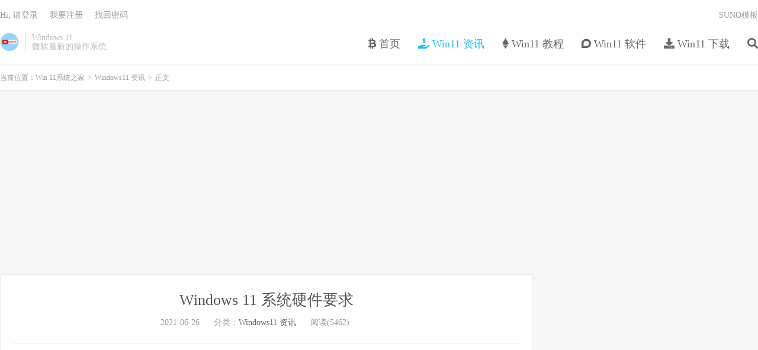

--- FILE ---
content_type: text/html; charset=UTF-8
request_url: https://www.windows11.pro/962.html
body_size: 23238
content:
<!DOCTYPE HTML>
<html lang="zh-CN">
<head>
<meta charset="UTF-8">
<link rel="dns-prefetch" href="//apps.bdimg.com">
<meta http-equiv="X-UA-Compatible" content="IE=edge">
<meta name="viewport" content="width=device-width, initial-scale=1.0, user-scalable=0, minimum-scale=1.0, maximum-scale=1.0">
<meta name="apple-mobile-web-app-title" content="Win 11系统之家">
<meta http-equiv="Cache-Control" content="no-siteapp">
<title>Windows 11 系统硬件要求-Win 11系统之家</title>
<meta name='robots' content='max-image-preview:large' />
<link rel='dns-prefetch' href='//www.windows11.pro' />
<link rel='dns-prefetch' href='//www.googletagmanager.com' />
<link rel='dns-prefetch' href='//pagead2.googlesyndication.com' />
<link rel='dns-prefetch' href='//fundingchoicesmessages.google.com' />
<link rel="alternate" title="oEmbed (JSON)" type="application/json+oembed" href="https://www.windows11.pro/wp-json/oembed/1.0/embed?url=https%3A%2F%2Fwww.windows11.pro%2F962.html" />
<link rel="alternate" title="oEmbed (XML)" type="text/xml+oembed" href="https://www.windows11.pro/wp-json/oembed/1.0/embed?url=https%3A%2F%2Fwww.windows11.pro%2F962.html&#038;format=xml" />
<style id='wp-img-auto-sizes-contain-inline-css' type='text/css'>
img:is([sizes=auto i],[sizes^="auto," i]){contain-intrinsic-size:3000px 1500px}
/*# sourceURL=wp-img-auto-sizes-contain-inline-css */
</style>
<style id='wp-block-library-inline-css' type='text/css'>
:root{--wp-block-synced-color:#7a00df;--wp-block-synced-color--rgb:122,0,223;--wp-bound-block-color:var(--wp-block-synced-color);--wp-editor-canvas-background:#ddd;--wp-admin-theme-color:#007cba;--wp-admin-theme-color--rgb:0,124,186;--wp-admin-theme-color-darker-10:#006ba1;--wp-admin-theme-color-darker-10--rgb:0,107,160.5;--wp-admin-theme-color-darker-20:#005a87;--wp-admin-theme-color-darker-20--rgb:0,90,135;--wp-admin-border-width-focus:2px}@media (min-resolution:192dpi){:root{--wp-admin-border-width-focus:1.5px}}.wp-element-button{cursor:pointer}:root .has-very-light-gray-background-color{background-color:#eee}:root .has-very-dark-gray-background-color{background-color:#313131}:root .has-very-light-gray-color{color:#eee}:root .has-very-dark-gray-color{color:#313131}:root .has-vivid-green-cyan-to-vivid-cyan-blue-gradient-background{background:linear-gradient(135deg,#00d084,#0693e3)}:root .has-purple-crush-gradient-background{background:linear-gradient(135deg,#34e2e4,#4721fb 50%,#ab1dfe)}:root .has-hazy-dawn-gradient-background{background:linear-gradient(135deg,#faaca8,#dad0ec)}:root .has-subdued-olive-gradient-background{background:linear-gradient(135deg,#fafae1,#67a671)}:root .has-atomic-cream-gradient-background{background:linear-gradient(135deg,#fdd79a,#004a59)}:root .has-nightshade-gradient-background{background:linear-gradient(135deg,#330968,#31cdcf)}:root .has-midnight-gradient-background{background:linear-gradient(135deg,#020381,#2874fc)}:root{--wp--preset--font-size--normal:16px;--wp--preset--font-size--huge:42px}.has-regular-font-size{font-size:1em}.has-larger-font-size{font-size:2.625em}.has-normal-font-size{font-size:var(--wp--preset--font-size--normal)}.has-huge-font-size{font-size:var(--wp--preset--font-size--huge)}.has-text-align-center{text-align:center}.has-text-align-left{text-align:left}.has-text-align-right{text-align:right}.has-fit-text{white-space:nowrap!important}#end-resizable-editor-section{display:none}.aligncenter{clear:both}.items-justified-left{justify-content:flex-start}.items-justified-center{justify-content:center}.items-justified-right{justify-content:flex-end}.items-justified-space-between{justify-content:space-between}.screen-reader-text{border:0;clip-path:inset(50%);height:1px;margin:-1px;overflow:hidden;padding:0;position:absolute;width:1px;word-wrap:normal!important}.screen-reader-text:focus{background-color:#ddd;clip-path:none;color:#444;display:block;font-size:1em;height:auto;left:5px;line-height:normal;padding:15px 23px 14px;text-decoration:none;top:5px;width:auto;z-index:100000}html :where(.has-border-color){border-style:solid}html :where([style*=border-top-color]){border-top-style:solid}html :where([style*=border-right-color]){border-right-style:solid}html :where([style*=border-bottom-color]){border-bottom-style:solid}html :where([style*=border-left-color]){border-left-style:solid}html :where([style*=border-width]){border-style:solid}html :where([style*=border-top-width]){border-top-style:solid}html :where([style*=border-right-width]){border-right-style:solid}html :where([style*=border-bottom-width]){border-bottom-style:solid}html :where([style*=border-left-width]){border-left-style:solid}html :where(img[class*=wp-image-]){height:auto;max-width:100%}:where(figure){margin:0 0 1em}html :where(.is-position-sticky){--wp-admin--admin-bar--position-offset:var(--wp-admin--admin-bar--height,0px)}@media screen and (max-width:600px){html :where(.is-position-sticky){--wp-admin--admin-bar--position-offset:0px}}

/*# sourceURL=wp-block-library-inline-css */
</style><style id='global-styles-inline-css' type='text/css'>
:root{--wp--preset--aspect-ratio--square: 1;--wp--preset--aspect-ratio--4-3: 4/3;--wp--preset--aspect-ratio--3-4: 3/4;--wp--preset--aspect-ratio--3-2: 3/2;--wp--preset--aspect-ratio--2-3: 2/3;--wp--preset--aspect-ratio--16-9: 16/9;--wp--preset--aspect-ratio--9-16: 9/16;--wp--preset--color--black: #000000;--wp--preset--color--cyan-bluish-gray: #abb8c3;--wp--preset--color--white: #ffffff;--wp--preset--color--pale-pink: #f78da7;--wp--preset--color--vivid-red: #cf2e2e;--wp--preset--color--luminous-vivid-orange: #ff6900;--wp--preset--color--luminous-vivid-amber: #fcb900;--wp--preset--color--light-green-cyan: #7bdcb5;--wp--preset--color--vivid-green-cyan: #00d084;--wp--preset--color--pale-cyan-blue: #8ed1fc;--wp--preset--color--vivid-cyan-blue: #0693e3;--wp--preset--color--vivid-purple: #9b51e0;--wp--preset--gradient--vivid-cyan-blue-to-vivid-purple: linear-gradient(135deg,rgb(6,147,227) 0%,rgb(155,81,224) 100%);--wp--preset--gradient--light-green-cyan-to-vivid-green-cyan: linear-gradient(135deg,rgb(122,220,180) 0%,rgb(0,208,130) 100%);--wp--preset--gradient--luminous-vivid-amber-to-luminous-vivid-orange: linear-gradient(135deg,rgb(252,185,0) 0%,rgb(255,105,0) 100%);--wp--preset--gradient--luminous-vivid-orange-to-vivid-red: linear-gradient(135deg,rgb(255,105,0) 0%,rgb(207,46,46) 100%);--wp--preset--gradient--very-light-gray-to-cyan-bluish-gray: linear-gradient(135deg,rgb(238,238,238) 0%,rgb(169,184,195) 100%);--wp--preset--gradient--cool-to-warm-spectrum: linear-gradient(135deg,rgb(74,234,220) 0%,rgb(151,120,209) 20%,rgb(207,42,186) 40%,rgb(238,44,130) 60%,rgb(251,105,98) 80%,rgb(254,248,76) 100%);--wp--preset--gradient--blush-light-purple: linear-gradient(135deg,rgb(255,206,236) 0%,rgb(152,150,240) 100%);--wp--preset--gradient--blush-bordeaux: linear-gradient(135deg,rgb(254,205,165) 0%,rgb(254,45,45) 50%,rgb(107,0,62) 100%);--wp--preset--gradient--luminous-dusk: linear-gradient(135deg,rgb(255,203,112) 0%,rgb(199,81,192) 50%,rgb(65,88,208) 100%);--wp--preset--gradient--pale-ocean: linear-gradient(135deg,rgb(255,245,203) 0%,rgb(182,227,212) 50%,rgb(51,167,181) 100%);--wp--preset--gradient--electric-grass: linear-gradient(135deg,rgb(202,248,128) 0%,rgb(113,206,126) 100%);--wp--preset--gradient--midnight: linear-gradient(135deg,rgb(2,3,129) 0%,rgb(40,116,252) 100%);--wp--preset--font-size--small: 13px;--wp--preset--font-size--medium: 20px;--wp--preset--font-size--large: 36px;--wp--preset--font-size--x-large: 42px;--wp--preset--spacing--20: 0.44rem;--wp--preset--spacing--30: 0.67rem;--wp--preset--spacing--40: 1rem;--wp--preset--spacing--50: 1.5rem;--wp--preset--spacing--60: 2.25rem;--wp--preset--spacing--70: 3.38rem;--wp--preset--spacing--80: 5.06rem;--wp--preset--shadow--natural: 6px 6px 9px rgba(0, 0, 0, 0.2);--wp--preset--shadow--deep: 12px 12px 50px rgba(0, 0, 0, 0.4);--wp--preset--shadow--sharp: 6px 6px 0px rgba(0, 0, 0, 0.2);--wp--preset--shadow--outlined: 6px 6px 0px -3px rgb(255, 255, 255), 6px 6px rgb(0, 0, 0);--wp--preset--shadow--crisp: 6px 6px 0px rgb(0, 0, 0);}:where(.is-layout-flex){gap: 0.5em;}:where(.is-layout-grid){gap: 0.5em;}body .is-layout-flex{display: flex;}.is-layout-flex{flex-wrap: wrap;align-items: center;}.is-layout-flex > :is(*, div){margin: 0;}body .is-layout-grid{display: grid;}.is-layout-grid > :is(*, div){margin: 0;}:where(.wp-block-columns.is-layout-flex){gap: 2em;}:where(.wp-block-columns.is-layout-grid){gap: 2em;}:where(.wp-block-post-template.is-layout-flex){gap: 1.25em;}:where(.wp-block-post-template.is-layout-grid){gap: 1.25em;}.has-black-color{color: var(--wp--preset--color--black) !important;}.has-cyan-bluish-gray-color{color: var(--wp--preset--color--cyan-bluish-gray) !important;}.has-white-color{color: var(--wp--preset--color--white) !important;}.has-pale-pink-color{color: var(--wp--preset--color--pale-pink) !important;}.has-vivid-red-color{color: var(--wp--preset--color--vivid-red) !important;}.has-luminous-vivid-orange-color{color: var(--wp--preset--color--luminous-vivid-orange) !important;}.has-luminous-vivid-amber-color{color: var(--wp--preset--color--luminous-vivid-amber) !important;}.has-light-green-cyan-color{color: var(--wp--preset--color--light-green-cyan) !important;}.has-vivid-green-cyan-color{color: var(--wp--preset--color--vivid-green-cyan) !important;}.has-pale-cyan-blue-color{color: var(--wp--preset--color--pale-cyan-blue) !important;}.has-vivid-cyan-blue-color{color: var(--wp--preset--color--vivid-cyan-blue) !important;}.has-vivid-purple-color{color: var(--wp--preset--color--vivid-purple) !important;}.has-black-background-color{background-color: var(--wp--preset--color--black) !important;}.has-cyan-bluish-gray-background-color{background-color: var(--wp--preset--color--cyan-bluish-gray) !important;}.has-white-background-color{background-color: var(--wp--preset--color--white) !important;}.has-pale-pink-background-color{background-color: var(--wp--preset--color--pale-pink) !important;}.has-vivid-red-background-color{background-color: var(--wp--preset--color--vivid-red) !important;}.has-luminous-vivid-orange-background-color{background-color: var(--wp--preset--color--luminous-vivid-orange) !important;}.has-luminous-vivid-amber-background-color{background-color: var(--wp--preset--color--luminous-vivid-amber) !important;}.has-light-green-cyan-background-color{background-color: var(--wp--preset--color--light-green-cyan) !important;}.has-vivid-green-cyan-background-color{background-color: var(--wp--preset--color--vivid-green-cyan) !important;}.has-pale-cyan-blue-background-color{background-color: var(--wp--preset--color--pale-cyan-blue) !important;}.has-vivid-cyan-blue-background-color{background-color: var(--wp--preset--color--vivid-cyan-blue) !important;}.has-vivid-purple-background-color{background-color: var(--wp--preset--color--vivid-purple) !important;}.has-black-border-color{border-color: var(--wp--preset--color--black) !important;}.has-cyan-bluish-gray-border-color{border-color: var(--wp--preset--color--cyan-bluish-gray) !important;}.has-white-border-color{border-color: var(--wp--preset--color--white) !important;}.has-pale-pink-border-color{border-color: var(--wp--preset--color--pale-pink) !important;}.has-vivid-red-border-color{border-color: var(--wp--preset--color--vivid-red) !important;}.has-luminous-vivid-orange-border-color{border-color: var(--wp--preset--color--luminous-vivid-orange) !important;}.has-luminous-vivid-amber-border-color{border-color: var(--wp--preset--color--luminous-vivid-amber) !important;}.has-light-green-cyan-border-color{border-color: var(--wp--preset--color--light-green-cyan) !important;}.has-vivid-green-cyan-border-color{border-color: var(--wp--preset--color--vivid-green-cyan) !important;}.has-pale-cyan-blue-border-color{border-color: var(--wp--preset--color--pale-cyan-blue) !important;}.has-vivid-cyan-blue-border-color{border-color: var(--wp--preset--color--vivid-cyan-blue) !important;}.has-vivid-purple-border-color{border-color: var(--wp--preset--color--vivid-purple) !important;}.has-vivid-cyan-blue-to-vivid-purple-gradient-background{background: var(--wp--preset--gradient--vivid-cyan-blue-to-vivid-purple) !important;}.has-light-green-cyan-to-vivid-green-cyan-gradient-background{background: var(--wp--preset--gradient--light-green-cyan-to-vivid-green-cyan) !important;}.has-luminous-vivid-amber-to-luminous-vivid-orange-gradient-background{background: var(--wp--preset--gradient--luminous-vivid-amber-to-luminous-vivid-orange) !important;}.has-luminous-vivid-orange-to-vivid-red-gradient-background{background: var(--wp--preset--gradient--luminous-vivid-orange-to-vivid-red) !important;}.has-very-light-gray-to-cyan-bluish-gray-gradient-background{background: var(--wp--preset--gradient--very-light-gray-to-cyan-bluish-gray) !important;}.has-cool-to-warm-spectrum-gradient-background{background: var(--wp--preset--gradient--cool-to-warm-spectrum) !important;}.has-blush-light-purple-gradient-background{background: var(--wp--preset--gradient--blush-light-purple) !important;}.has-blush-bordeaux-gradient-background{background: var(--wp--preset--gradient--blush-bordeaux) !important;}.has-luminous-dusk-gradient-background{background: var(--wp--preset--gradient--luminous-dusk) !important;}.has-pale-ocean-gradient-background{background: var(--wp--preset--gradient--pale-ocean) !important;}.has-electric-grass-gradient-background{background: var(--wp--preset--gradient--electric-grass) !important;}.has-midnight-gradient-background{background: var(--wp--preset--gradient--midnight) !important;}.has-small-font-size{font-size: var(--wp--preset--font-size--small) !important;}.has-medium-font-size{font-size: var(--wp--preset--font-size--medium) !important;}.has-large-font-size{font-size: var(--wp--preset--font-size--large) !important;}.has-x-large-font-size{font-size: var(--wp--preset--font-size--x-large) !important;}
/*# sourceURL=global-styles-inline-css */
</style>

<style id='classic-theme-styles-inline-css' type='text/css'>
/*! This file is auto-generated */
.wp-block-button__link{color:#fff;background-color:#32373c;border-radius:9999px;box-shadow:none;text-decoration:none;padding:calc(.667em + 2px) calc(1.333em + 2px);font-size:1.125em}.wp-block-file__button{background:#32373c;color:#fff;text-decoration:none}
/*# sourceURL=/wp-includes/css/classic-themes.min.css */
</style>
<link rel='stylesheet' id='_bootstrap-css' href='https://www.windows11.pro/wp-content/themes/dux7.1/css/bootstrap.min.css?ver=7.1' type='text/css' media='all' />
<link rel='stylesheet' id='_fontawesome-css' href='https://www.windows11.pro/wp-content/themes/dux7.1/css/font-awesome.min.css?ver=7.1' type='text/css' media='all' />
<link rel='stylesheet' id='_main-css' href='https://www.windows11.pro/wp-content/themes/dux7.1/css/main.css?ver=7.1' type='text/css' media='all' />
<script type="text/javascript" src="https://www.windows11.pro/wp-content/themes/dux7.1/js/libs/jquery.min.js?ver=7.1" id="jquery-js"></script>

<!-- Google tag (gtag.js) snippet added by Site Kit -->
<!-- Site Kit 添加的 Google Analytics 代码段 -->
<script type="text/javascript" src="https://www.googletagmanager.com/gtag/js?id=GT-WB2F6CNZ" id="google_gtagjs-js" async></script>
<script type="text/javascript" id="google_gtagjs-js-after">
/* <![CDATA[ */
window.dataLayer = window.dataLayer || [];function gtag(){dataLayer.push(arguments);}
gtag("set","linker",{"domains":["www.windows11.pro"]});
gtag("js", new Date());
gtag("set", "developer_id.dZTNiMT", true);
gtag("config", "GT-WB2F6CNZ", {"googlesitekit_post_type":"post","googlesitekit_post_categories":"Windows11 \u8d44\u8baf","googlesitekit_post_date":"20210626"});
 window._googlesitekit = window._googlesitekit || {}; window._googlesitekit.throttledEvents = []; window._googlesitekit.gtagEvent = (name, data) => { var key = JSON.stringify( { name, data } ); if ( !! window._googlesitekit.throttledEvents[ key ] ) { return; } window._googlesitekit.throttledEvents[ key ] = true; setTimeout( () => { delete window._googlesitekit.throttledEvents[ key ]; }, 5 ); gtag( "event", name, { ...data, event_source: "site-kit" } ); }; 
//# sourceURL=google_gtagjs-js-after
/* ]]> */
</script>
<link rel="https://api.w.org/" href="https://www.windows11.pro/wp-json/" /><link rel="alternate" title="JSON" type="application/json" href="https://www.windows11.pro/wp-json/wp/v2/posts/962" /><link rel="canonical" href="https://www.windows11.pro/962.html" />
<meta name="generator" content="Site Kit by Google 1.170.0" /><link rel="stylesheet" href="https://www.windows11.pro/wp-content/plugins/xydown/css/orange.css" type="text/css" /><meta name="keywords" content="Windows 11,系统要求,Windows11 资讯">
<meta name="description" content="Windows 11 最低系统要求一览      系统要求 系统要求这些是在电脑上安装 Windows 11 的最低系统要求。如果您的设备不满足这些要求，您可能无法在设备上安装 Windows 11，建议您考虑购买一台新电脑。如果您不确定您的电脑是否满足这些要求，可以咨询您的原始设备制造商 (OEM)；如果您的设备已经">
<style>.container{max-width:1300px}a:hover, .site-navbar li:hover > a, .site-navbar li.active a:hover, .site-navbar a:hover, .search-on .site-navbar li.navto-search a, .topbar a:hover, .site-nav li.current-menu-item > a, .site-nav li.current-menu-parent > a, .site-search-form a:hover, .branding-primary .btn:hover, .title .more a:hover, .excerpt h2 a:hover, .excerpt .meta a:hover, .excerpt-minic h2 a:hover, .excerpt-minic .meta a:hover, .article-content .wp-caption:hover .wp-caption-text, .article-content a, .article-nav a:hover, .relates a:hover, .widget_links li a:hover, .widget_categories li a:hover, .widget_ui_comments strong, .widget_ui_posts li a:hover .text, .widget_ui_posts .nopic .text:hover , .widget_meta ul a:hover, .tagcloud a:hover, .textwidget a, .textwidget a:hover, .sign h3, #navs .item li a, .url, .url:hover, .excerpt h2 a:hover span, .widget_ui_posts a:hover .text span, .widget-navcontent .item-01 li a:hover span, .excerpt-minic h2 a:hover span, .relates a:hover span,.fixnav > li.current-menu-item > a, .fixnav > li.current_page_item > a, .post-copyright-custom a{color: #16C0F8;}.btn-primary, .label-primary, .branding-primary, .post-copyright:hover, .article-tags a, .pagination ul > .active > a, .pagination ul > .active > span, .pagenav .current, .widget_ui_tags .items a:hover, .sign .close-link, .pagemenu li.active a, .pageheader, .resetpasssteps li.active, #navs h2, #navs nav, .btn-primary:hover, .btn-primary:focus, .btn-primary:active, .btn-primary.active, .open > .dropdown-toggle.btn-primary, .tag-clouds a:hover{background-color: #16C0F8;}.btn-primary, .search-input:focus, #bdcs .bdcs-search-form-input:focus, #submit, .plinks ul li a:hover,.btn-primary:hover, .btn-primary:focus, .btn-primary:active, .btn-primary.active, .open > .dropdown-toggle.btn-primary{border-color: #16C0F8;}.search-btn, .label-primary, #bdcs .bdcs-search-form-submit, #submit, .excerpt .cat{background-color: #16C0F8;}.excerpt .cat i{border-left-color:#16C0F8;}@media (max-width: 720px) {.site-navbar li.active a, .site-navbar li.active a:hover, .m-nav-show .m-icon-nav{color: #16C0F8;}}@media (max-width: 480px) {.pagination ul > li.next-page a{background-color:#16C0F8;}}.post-actions .action.action-like,.pagemenu li.current-menu-item > a{background-color: #16C0F8;}.catleader h1{border-left-color: #16C0F8;}.loop-product-filters ul .current-cat>a{color: #16C0F8;}</style>
<!-- Google AdSense meta tags added by Site Kit -->
<meta name="google-adsense-platform-account" content="ca-host-pub-2644536267352236">
<meta name="google-adsense-platform-domain" content="sitekit.withgoogle.com">
<!-- End Google AdSense meta tags added by Site Kit -->

<!-- Site Kit 添加的 Google AdSense 代码段 -->
<script type="text/javascript" async="async" src="https://pagead2.googlesyndication.com/pagead/js/adsbygoogle.js?client=ca-pub-7159345553090951&amp;host=ca-host-pub-2644536267352236" crossorigin="anonymous"></script>

<!-- 结束 Site Kit 添加的 Google AdSense 代码段 -->

<!-- Google AdSense Ad Blocking Recovery snippet added by Site Kit -->
<script async src="https://fundingchoicesmessages.google.com/i/pub-7159345553090951?ers=1"></script><script>(function() {function signalGooglefcPresent() {if (!window.frames['googlefcPresent']) {if (document.body) {const iframe = document.createElement('iframe'); iframe.style = 'width: 0; height: 0; border: none; z-index: -1000; left: -1000px; top: -1000px;'; iframe.style.display = 'none'; iframe.name = 'googlefcPresent'; document.body.appendChild(iframe);} else {setTimeout(signalGooglefcPresent, 0);}}}signalGooglefcPresent();})();</script>
<!-- End Google AdSense Ad Blocking Recovery snippet added by Site Kit -->

<!-- Google AdSense Ad Blocking Recovery Error Protection snippet added by Site Kit -->
<script>(function(){'use strict';function aa(a){var b=0;return function(){return b<a.length?{done:!1,value:a[b++]}:{done:!0}}}var ba=typeof Object.defineProperties=="function"?Object.defineProperty:function(a,b,c){if(a==Array.prototype||a==Object.prototype)return a;a[b]=c.value;return a};
function ca(a){a=["object"==typeof globalThis&&globalThis,a,"object"==typeof window&&window,"object"==typeof self&&self,"object"==typeof global&&global];for(var b=0;b<a.length;++b){var c=a[b];if(c&&c.Math==Math)return c}throw Error("Cannot find global object");}var da=ca(this);function l(a,b){if(b)a:{var c=da;a=a.split(".");for(var d=0;d<a.length-1;d++){var e=a[d];if(!(e in c))break a;c=c[e]}a=a[a.length-1];d=c[a];b=b(d);b!=d&&b!=null&&ba(c,a,{configurable:!0,writable:!0,value:b})}}
function ea(a){return a.raw=a}function n(a){var b=typeof Symbol!="undefined"&&Symbol.iterator&&a[Symbol.iterator];if(b)return b.call(a);if(typeof a.length=="number")return{next:aa(a)};throw Error(String(a)+" is not an iterable or ArrayLike");}function fa(a){for(var b,c=[];!(b=a.next()).done;)c.push(b.value);return c}var ha=typeof Object.create=="function"?Object.create:function(a){function b(){}b.prototype=a;return new b},p;
if(typeof Object.setPrototypeOf=="function")p=Object.setPrototypeOf;else{var q;a:{var ja={a:!0},ka={};try{ka.__proto__=ja;q=ka.a;break a}catch(a){}q=!1}p=q?function(a,b){a.__proto__=b;if(a.__proto__!==b)throw new TypeError(a+" is not extensible");return a}:null}var la=p;
function t(a,b){a.prototype=ha(b.prototype);a.prototype.constructor=a;if(la)la(a,b);else for(var c in b)if(c!="prototype")if(Object.defineProperties){var d=Object.getOwnPropertyDescriptor(b,c);d&&Object.defineProperty(a,c,d)}else a[c]=b[c];a.A=b.prototype}function ma(){for(var a=Number(this),b=[],c=a;c<arguments.length;c++)b[c-a]=arguments[c];return b}l("Object.is",function(a){return a?a:function(b,c){return b===c?b!==0||1/b===1/c:b!==b&&c!==c}});
l("Array.prototype.includes",function(a){return a?a:function(b,c){var d=this;d instanceof String&&(d=String(d));var e=d.length;c=c||0;for(c<0&&(c=Math.max(c+e,0));c<e;c++){var f=d[c];if(f===b||Object.is(f,b))return!0}return!1}});
l("String.prototype.includes",function(a){return a?a:function(b,c){if(this==null)throw new TypeError("The 'this' value for String.prototype.includes must not be null or undefined");if(b instanceof RegExp)throw new TypeError("First argument to String.prototype.includes must not be a regular expression");return this.indexOf(b,c||0)!==-1}});l("Number.MAX_SAFE_INTEGER",function(){return 9007199254740991});
l("Number.isFinite",function(a){return a?a:function(b){return typeof b!=="number"?!1:!isNaN(b)&&b!==Infinity&&b!==-Infinity}});l("Number.isInteger",function(a){return a?a:function(b){return Number.isFinite(b)?b===Math.floor(b):!1}});l("Number.isSafeInteger",function(a){return a?a:function(b){return Number.isInteger(b)&&Math.abs(b)<=Number.MAX_SAFE_INTEGER}});
l("Math.trunc",function(a){return a?a:function(b){b=Number(b);if(isNaN(b)||b===Infinity||b===-Infinity||b===0)return b;var c=Math.floor(Math.abs(b));return b<0?-c:c}});/*

 Copyright The Closure Library Authors.
 SPDX-License-Identifier: Apache-2.0
*/
var u=this||self;function v(a,b){a:{var c=["CLOSURE_FLAGS"];for(var d=u,e=0;e<c.length;e++)if(d=d[c[e]],d==null){c=null;break a}c=d}a=c&&c[a];return a!=null?a:b}function w(a){return a};function na(a){u.setTimeout(function(){throw a;},0)};var oa=v(610401301,!1),pa=v(188588736,!0),qa=v(645172343,v(1,!0));var x,ra=u.navigator;x=ra?ra.userAgentData||null:null;function z(a){return oa?x?x.brands.some(function(b){return(b=b.brand)&&b.indexOf(a)!=-1}):!1:!1}function A(a){var b;a:{if(b=u.navigator)if(b=b.userAgent)break a;b=""}return b.indexOf(a)!=-1};function B(){return oa?!!x&&x.brands.length>0:!1}function C(){return B()?z("Chromium"):(A("Chrome")||A("CriOS"))&&!(B()?0:A("Edge"))||A("Silk")};var sa=B()?!1:A("Trident")||A("MSIE");!A("Android")||C();C();A("Safari")&&(C()||(B()?0:A("Coast"))||(B()?0:A("Opera"))||(B()?0:A("Edge"))||(B()?z("Microsoft Edge"):A("Edg/"))||B()&&z("Opera"));var ta={},D=null;var ua=typeof Uint8Array!=="undefined",va=!sa&&typeof btoa==="function";var wa;function E(){return typeof BigInt==="function"};var F=typeof Symbol==="function"&&typeof Symbol()==="symbol";function xa(a){return typeof Symbol==="function"&&typeof Symbol()==="symbol"?Symbol():a}var G=xa(),ya=xa("2ex");var za=F?function(a,b){a[G]|=b}:function(a,b){a.g!==void 0?a.g|=b:Object.defineProperties(a,{g:{value:b,configurable:!0,writable:!0,enumerable:!1}})},H=F?function(a){return a[G]|0}:function(a){return a.g|0},I=F?function(a){return a[G]}:function(a){return a.g},J=F?function(a,b){a[G]=b}:function(a,b){a.g!==void 0?a.g=b:Object.defineProperties(a,{g:{value:b,configurable:!0,writable:!0,enumerable:!1}})};function Aa(a,b){J(b,(a|0)&-14591)}function Ba(a,b){J(b,(a|34)&-14557)};var K={},Ca={};function Da(a){return!(!a||typeof a!=="object"||a.g!==Ca)}function Ea(a){return a!==null&&typeof a==="object"&&!Array.isArray(a)&&a.constructor===Object}function L(a,b,c){if(!Array.isArray(a)||a.length)return!1;var d=H(a);if(d&1)return!0;if(!(b&&(Array.isArray(b)?b.includes(c):b.has(c))))return!1;J(a,d|1);return!0};var M=0,N=0;function Fa(a){var b=a>>>0;M=b;N=(a-b)/4294967296>>>0}function Ga(a){if(a<0){Fa(-a);var b=n(Ha(M,N));a=b.next().value;b=b.next().value;M=a>>>0;N=b>>>0}else Fa(a)}function Ia(a,b){b>>>=0;a>>>=0;if(b<=2097151)var c=""+(4294967296*b+a);else E()?c=""+(BigInt(b)<<BigInt(32)|BigInt(a)):(c=(a>>>24|b<<8)&16777215,b=b>>16&65535,a=(a&16777215)+c*6777216+b*6710656,c+=b*8147497,b*=2,a>=1E7&&(c+=a/1E7>>>0,a%=1E7),c>=1E7&&(b+=c/1E7>>>0,c%=1E7),c=b+Ja(c)+Ja(a));return c}
function Ja(a){a=String(a);return"0000000".slice(a.length)+a}function Ha(a,b){b=~b;a?a=~a+1:b+=1;return[a,b]};var Ka=/^-?([1-9][0-9]*|0)(\.[0-9]+)?$/;var O;function La(a,b){O=b;a=new a(b);O=void 0;return a}
function P(a,b,c){a==null&&(a=O);O=void 0;if(a==null){var d=96;c?(a=[c],d|=512):a=[];b&&(d=d&-16760833|(b&1023)<<14)}else{if(!Array.isArray(a))throw Error("narr");d=H(a);if(d&2048)throw Error("farr");if(d&64)return a;d|=64;if(c&&(d|=512,c!==a[0]))throw Error("mid");a:{c=a;var e=c.length;if(e){var f=e-1;if(Ea(c[f])){d|=256;b=f-(+!!(d&512)-1);if(b>=1024)throw Error("pvtlmt");d=d&-16760833|(b&1023)<<14;break a}}if(b){b=Math.max(b,e-(+!!(d&512)-1));if(b>1024)throw Error("spvt");d=d&-16760833|(b&1023)<<
14}}}J(a,d);return a};function Ma(a){switch(typeof a){case "number":return isFinite(a)?a:String(a);case "boolean":return a?1:0;case "object":if(a)if(Array.isArray(a)){if(L(a,void 0,0))return}else if(ua&&a!=null&&a instanceof Uint8Array){if(va){for(var b="",c=0,d=a.length-10240;c<d;)b+=String.fromCharCode.apply(null,a.subarray(c,c+=10240));b+=String.fromCharCode.apply(null,c?a.subarray(c):a);a=btoa(b)}else{b===void 0&&(b=0);if(!D){D={};c="ABCDEFGHIJKLMNOPQRSTUVWXYZabcdefghijklmnopqrstuvwxyz0123456789".split("");d=["+/=",
"+/","-_=","-_.","-_"];for(var e=0;e<5;e++){var f=c.concat(d[e].split(""));ta[e]=f;for(var g=0;g<f.length;g++){var h=f[g];D[h]===void 0&&(D[h]=g)}}}b=ta[b];c=Array(Math.floor(a.length/3));d=b[64]||"";for(e=f=0;f<a.length-2;f+=3){var k=a[f],m=a[f+1];h=a[f+2];g=b[k>>2];k=b[(k&3)<<4|m>>4];m=b[(m&15)<<2|h>>6];h=b[h&63];c[e++]=g+k+m+h}g=0;h=d;switch(a.length-f){case 2:g=a[f+1],h=b[(g&15)<<2]||d;case 1:a=a[f],c[e]=b[a>>2]+b[(a&3)<<4|g>>4]+h+d}a=c.join("")}return a}}return a};function Na(a,b,c){a=Array.prototype.slice.call(a);var d=a.length,e=b&256?a[d-1]:void 0;d+=e?-1:0;for(b=b&512?1:0;b<d;b++)a[b]=c(a[b]);if(e){b=a[b]={};for(var f in e)Object.prototype.hasOwnProperty.call(e,f)&&(b[f]=c(e[f]))}return a}function Oa(a,b,c,d,e){if(a!=null){if(Array.isArray(a))a=L(a,void 0,0)?void 0:e&&H(a)&2?a:Pa(a,b,c,d!==void 0,e);else if(Ea(a)){var f={},g;for(g in a)Object.prototype.hasOwnProperty.call(a,g)&&(f[g]=Oa(a[g],b,c,d,e));a=f}else a=b(a,d);return a}}
function Pa(a,b,c,d,e){var f=d||c?H(a):0;d=d?!!(f&32):void 0;a=Array.prototype.slice.call(a);for(var g=0;g<a.length;g++)a[g]=Oa(a[g],b,c,d,e);c&&c(f,a);return a}function Qa(a){return a.s===K?a.toJSON():Ma(a)};function Ra(a,b,c){c=c===void 0?Ba:c;if(a!=null){if(ua&&a instanceof Uint8Array)return b?a:new Uint8Array(a);if(Array.isArray(a)){var d=H(a);if(d&2)return a;b&&(b=d===0||!!(d&32)&&!(d&64||!(d&16)));return b?(J(a,(d|34)&-12293),a):Pa(a,Ra,d&4?Ba:c,!0,!0)}a.s===K&&(c=a.h,d=I(c),a=d&2?a:La(a.constructor,Sa(c,d,!0)));return a}}function Sa(a,b,c){var d=c||b&2?Ba:Aa,e=!!(b&32);a=Na(a,b,function(f){return Ra(f,e,d)});za(a,32|(c?2:0));return a};function Ta(a,b){a=a.h;return Ua(a,I(a),b)}function Va(a,b,c,d){b=d+(+!!(b&512)-1);if(!(b<0||b>=a.length||b>=c))return a[b]}
function Ua(a,b,c,d){if(c===-1)return null;var e=b>>14&1023||536870912;if(c>=e){if(b&256)return a[a.length-1][c]}else{var f=a.length;if(d&&b&256&&(d=a[f-1][c],d!=null)){if(Va(a,b,e,c)&&ya!=null){var g;a=(g=wa)!=null?g:wa={};g=a[ya]||0;g>=4||(a[ya]=g+1,g=Error(),g.__closure__error__context__984382||(g.__closure__error__context__984382={}),g.__closure__error__context__984382.severity="incident",na(g))}return d}return Va(a,b,e,c)}}
function Wa(a,b,c,d,e){var f=b>>14&1023||536870912;if(c>=f||e&&!qa){var g=b;if(b&256)e=a[a.length-1];else{if(d==null)return;e=a[f+(+!!(b&512)-1)]={};g|=256}e[c]=d;c<f&&(a[c+(+!!(b&512)-1)]=void 0);g!==b&&J(a,g)}else a[c+(+!!(b&512)-1)]=d,b&256&&(a=a[a.length-1],c in a&&delete a[c])}
function Xa(a,b){var c=Ya;var d=d===void 0?!1:d;var e=a.h;var f=I(e),g=Ua(e,f,b,d);if(g!=null&&typeof g==="object"&&g.s===K)c=g;else if(Array.isArray(g)){var h=H(g),k=h;k===0&&(k|=f&32);k|=f&2;k!==h&&J(g,k);c=new c(g)}else c=void 0;c!==g&&c!=null&&Wa(e,f,b,c,d);e=c;if(e==null)return e;a=a.h;f=I(a);f&2||(g=e,c=g.h,h=I(c),g=h&2?La(g.constructor,Sa(c,h,!1)):g,g!==e&&(e=g,Wa(a,f,b,e,d)));return e}function Za(a,b){a=Ta(a,b);return a==null||typeof a==="string"?a:void 0}
function $a(a,b){var c=c===void 0?0:c;a=Ta(a,b);if(a!=null)if(b=typeof a,b==="number"?Number.isFinite(a):b!=="string"?0:Ka.test(a))if(typeof a==="number"){if(a=Math.trunc(a),!Number.isSafeInteger(a)){Ga(a);b=M;var d=N;if(a=d&2147483648)b=~b+1>>>0,d=~d>>>0,b==0&&(d=d+1>>>0);b=d*4294967296+(b>>>0);a=a?-b:b}}else if(b=Math.trunc(Number(a)),Number.isSafeInteger(b))a=String(b);else{if(b=a.indexOf("."),b!==-1&&(a=a.substring(0,b)),!(a[0]==="-"?a.length<20||a.length===20&&Number(a.substring(0,7))>-922337:
a.length<19||a.length===19&&Number(a.substring(0,6))<922337)){if(a.length<16)Ga(Number(a));else if(E())a=BigInt(a),M=Number(a&BigInt(4294967295))>>>0,N=Number(a>>BigInt(32)&BigInt(4294967295));else{b=+(a[0]==="-");N=M=0;d=a.length;for(var e=b,f=(d-b)%6+b;f<=d;e=f,f+=6)e=Number(a.slice(e,f)),N*=1E6,M=M*1E6+e,M>=4294967296&&(N+=Math.trunc(M/4294967296),N>>>=0,M>>>=0);b&&(b=n(Ha(M,N)),a=b.next().value,b=b.next().value,M=a,N=b)}a=M;b=N;b&2147483648?E()?a=""+(BigInt(b|0)<<BigInt(32)|BigInt(a>>>0)):(b=
n(Ha(a,b)),a=b.next().value,b=b.next().value,a="-"+Ia(a,b)):a=Ia(a,b)}}else a=void 0;return a!=null?a:c}function R(a,b){var c=c===void 0?"":c;a=Za(a,b);return a!=null?a:c};var S;function T(a,b,c){this.h=P(a,b,c)}T.prototype.toJSON=function(){return ab(this)};T.prototype.s=K;T.prototype.toString=function(){try{return S=!0,ab(this).toString()}finally{S=!1}};
function ab(a){var b=S?a.h:Pa(a.h,Qa,void 0,void 0,!1);var c=!S;var d=pa?void 0:a.constructor.v;var e=I(c?a.h:b);if(a=b.length){var f=b[a-1],g=Ea(f);g?a--:f=void 0;e=+!!(e&512)-1;var h=b;if(g){b:{var k=f;var m={};g=!1;if(k)for(var r in k)if(Object.prototype.hasOwnProperty.call(k,r))if(isNaN(+r))m[r]=k[r];else{var y=k[r];Array.isArray(y)&&(L(y,d,+r)||Da(y)&&y.size===0)&&(y=null);y==null&&(g=!0);y!=null&&(m[r]=y)}if(g){for(var Q in m)break b;m=null}else m=k}k=m==null?f!=null:m!==f}for(var ia;a>0;a--){Q=
a-1;r=h[Q];Q-=e;if(!(r==null||L(r,d,Q)||Da(r)&&r.size===0))break;ia=!0}if(h!==b||k||ia){if(!c)h=Array.prototype.slice.call(h,0,a);else if(ia||k||m)h.length=a;m&&h.push(m)}b=h}return b};function bb(a){return function(b){if(b==null||b=="")b=new a;else{b=JSON.parse(b);if(!Array.isArray(b))throw Error("dnarr");za(b,32);b=La(a,b)}return b}};function cb(a){this.h=P(a)}t(cb,T);var db=bb(cb);var U;function V(a){this.g=a}V.prototype.toString=function(){return this.g+""};var eb={};function fb(a){if(U===void 0){var b=null;var c=u.trustedTypes;if(c&&c.createPolicy){try{b=c.createPolicy("goog#html",{createHTML:w,createScript:w,createScriptURL:w})}catch(d){u.console&&u.console.error(d.message)}U=b}else U=b}a=(b=U)?b.createScriptURL(a):a;return new V(a,eb)};/*

 SPDX-License-Identifier: Apache-2.0
*/
function gb(a){var b=ma.apply(1,arguments);if(b.length===0)return fb(a[0]);for(var c=a[0],d=0;d<b.length;d++)c+=encodeURIComponent(b[d])+a[d+1];return fb(c)};function hb(a,b){a.src=b instanceof V&&b.constructor===V?b.g:"type_error:TrustedResourceUrl";var c,d;(c=(b=(d=(c=(a.ownerDocument&&a.ownerDocument.defaultView||window).document).querySelector)==null?void 0:d.call(c,"script[nonce]"))?b.nonce||b.getAttribute("nonce")||"":"")&&a.setAttribute("nonce",c)};function ib(){return Math.floor(Math.random()*2147483648).toString(36)+Math.abs(Math.floor(Math.random()*2147483648)^Date.now()).toString(36)};function jb(a,b){b=String(b);a.contentType==="application/xhtml+xml"&&(b=b.toLowerCase());return a.createElement(b)}function kb(a){this.g=a||u.document||document};function lb(a){a=a===void 0?document:a;return a.createElement("script")};function mb(a,b,c,d,e,f){try{var g=a.g,h=lb(g);h.async=!0;hb(h,b);g.head.appendChild(h);h.addEventListener("load",function(){e();d&&g.head.removeChild(h)});h.addEventListener("error",function(){c>0?mb(a,b,c-1,d,e,f):(d&&g.head.removeChild(h),f())})}catch(k){f()}};var nb=u.atob("aHR0cHM6Ly93d3cuZ3N0YXRpYy5jb20vaW1hZ2VzL2ljb25zL21hdGVyaWFsL3N5c3RlbS8xeC93YXJuaW5nX2FtYmVyXzI0ZHAucG5n"),ob=u.atob("WW91IGFyZSBzZWVpbmcgdGhpcyBtZXNzYWdlIGJlY2F1c2UgYWQgb3Igc2NyaXB0IGJsb2NraW5nIHNvZnR3YXJlIGlzIGludGVyZmVyaW5nIHdpdGggdGhpcyBwYWdlLg=="),pb=u.atob("RGlzYWJsZSBhbnkgYWQgb3Igc2NyaXB0IGJsb2NraW5nIHNvZnR3YXJlLCB0aGVuIHJlbG9hZCB0aGlzIHBhZ2Uu");function qb(a,b,c){this.i=a;this.u=b;this.o=c;this.g=null;this.j=[];this.m=!1;this.l=new kb(this.i)}
function rb(a){if(a.i.body&&!a.m){var b=function(){sb(a);u.setTimeout(function(){tb(a,3)},50)};mb(a.l,a.u,2,!0,function(){u[a.o]||b()},b);a.m=!0}}
function sb(a){for(var b=W(1,5),c=0;c<b;c++){var d=X(a);a.i.body.appendChild(d);a.j.push(d)}b=X(a);b.style.bottom="0";b.style.left="0";b.style.position="fixed";b.style.width=W(100,110).toString()+"%";b.style.zIndex=W(2147483544,2147483644).toString();b.style.backgroundColor=ub(249,259,242,252,219,229);b.style.boxShadow="0 0 12px #888";b.style.color=ub(0,10,0,10,0,10);b.style.display="flex";b.style.justifyContent="center";b.style.fontFamily="Roboto, Arial";c=X(a);c.style.width=W(80,85).toString()+
"%";c.style.maxWidth=W(750,775).toString()+"px";c.style.margin="24px";c.style.display="flex";c.style.alignItems="flex-start";c.style.justifyContent="center";d=jb(a.l.g,"IMG");d.className=ib();d.src=nb;d.alt="Warning icon";d.style.height="24px";d.style.width="24px";d.style.paddingRight="16px";var e=X(a),f=X(a);f.style.fontWeight="bold";f.textContent=ob;var g=X(a);g.textContent=pb;Y(a,e,f);Y(a,e,g);Y(a,c,d);Y(a,c,e);Y(a,b,c);a.g=b;a.i.body.appendChild(a.g);b=W(1,5);for(c=0;c<b;c++)d=X(a),a.i.body.appendChild(d),
a.j.push(d)}function Y(a,b,c){for(var d=W(1,5),e=0;e<d;e++){var f=X(a);b.appendChild(f)}b.appendChild(c);c=W(1,5);for(d=0;d<c;d++)e=X(a),b.appendChild(e)}function W(a,b){return Math.floor(a+Math.random()*(b-a))}function ub(a,b,c,d,e,f){return"rgb("+W(Math.max(a,0),Math.min(b,255)).toString()+","+W(Math.max(c,0),Math.min(d,255)).toString()+","+W(Math.max(e,0),Math.min(f,255)).toString()+")"}function X(a){a=jb(a.l.g,"DIV");a.className=ib();return a}
function tb(a,b){b<=0||a.g!=null&&a.g.offsetHeight!==0&&a.g.offsetWidth!==0||(vb(a),sb(a),u.setTimeout(function(){tb(a,b-1)},50))}function vb(a){for(var b=n(a.j),c=b.next();!c.done;c=b.next())(c=c.value)&&c.parentNode&&c.parentNode.removeChild(c);a.j=[];(b=a.g)&&b.parentNode&&b.parentNode.removeChild(b);a.g=null};function wb(a,b,c,d,e){function f(k){document.body?g(document.body):k>0?u.setTimeout(function(){f(k-1)},e):b()}function g(k){k.appendChild(h);u.setTimeout(function(){h?(h.offsetHeight!==0&&h.offsetWidth!==0?b():a(),h.parentNode&&h.parentNode.removeChild(h)):a()},d)}var h=xb(c);f(3)}function xb(a){var b=document.createElement("div");b.className=a;b.style.width="1px";b.style.height="1px";b.style.position="absolute";b.style.left="-10000px";b.style.top="-10000px";b.style.zIndex="-10000";return b};function Ya(a){this.h=P(a)}t(Ya,T);function yb(a){this.h=P(a)}t(yb,T);var zb=bb(yb);function Ab(a){if(!a)return null;a=Za(a,4);var b;a===null||a===void 0?b=null:b=fb(a);return b};var Bb=ea([""]),Cb=ea([""]);function Db(a,b){this.m=a;this.o=new kb(a.document);this.g=b;this.j=R(this.g,1);this.u=Ab(Xa(this.g,2))||gb(Bb);this.i=!1;b=Ab(Xa(this.g,13))||gb(Cb);this.l=new qb(a.document,b,R(this.g,12))}Db.prototype.start=function(){Eb(this)};
function Eb(a){Fb(a);mb(a.o,a.u,3,!1,function(){a:{var b=a.j;var c=u.btoa(b);if(c=u[c]){try{var d=db(u.atob(c))}catch(e){b=!1;break a}b=b===Za(d,1)}else b=!1}b?Z(a,R(a.g,14)):(Z(a,R(a.g,8)),rb(a.l))},function(){wb(function(){Z(a,R(a.g,7));rb(a.l)},function(){return Z(a,R(a.g,6))},R(a.g,9),$a(a.g,10),$a(a.g,11))})}function Z(a,b){a.i||(a.i=!0,a=new a.m.XMLHttpRequest,a.open("GET",b,!0),a.send())}function Fb(a){var b=u.btoa(a.j);a.m[b]&&Z(a,R(a.g,5))};(function(a,b){u[a]=function(){var c=ma.apply(0,arguments);u[a]=function(){};b.call.apply(b,[null].concat(c instanceof Array?c:fa(n(c))))}})("__h82AlnkH6D91__",function(a){typeof window.atob==="function"&&(new Db(window,zb(window.atob(a)))).start()});}).call(this);

window.__h82AlnkH6D91__("[base64]/[base64]/[base64]/[base64]");</script>
<!-- End Google AdSense Ad Blocking Recovery Error Protection snippet added by Site Kit -->
<link rel="shortcut icon" href="https://www.windows11.pro/favicon.ico">
<!--[if lt IE 9]><script src="https://www.windows11.pro/wp-content/themes/dux7.1/js/libs/html5.min.js"></script><![endif]-->
</head>
<body class="wp-singular post-template-default single single-post postid-962 single-format-standard wp-theme-dux71 m-excerpt-cat comment-open site-layout-2 text-justify-on m-sidebar m-list-thumb-left thumb-radius m-user-on">
<header class="header">
	<div class="container">
		<div class="logo"><a href="https://www.windows11.pro" title="Win 11系统之家-分享最新操作系统"><img src="https://www.windows11.pro/wp-content/uploads/2024/08/11.png" alt="Win 11系统之家-分享最新操作系统">Win 11系统之家</a></div>		<div class="brand">Windows 11<br>微软最新的操作系统</div>		<ul class="site-nav site-navbar">
			<li id="menu-item-10" class="menu-item menu-item-type-custom menu-item-object-custom menu-item-home menu-item-10"><a href="https://www.windows11.pro/"><i class="fab fa-btc"></i> 首页</a></li>
<li id="menu-item-9" class="menu-item menu-item-type-taxonomy menu-item-object-category current-post-ancestor current-menu-parent current-post-parent menu-item-9"><a href="https://www.windows11.pro/zixun"><i class="fas fa-hand-holding-usd"></i> Win11 资讯</a></li>
<li id="menu-item-8" class="menu-item menu-item-type-taxonomy menu-item-object-category menu-item-8"><a href="https://www.windows11.pro/jiao"><i class="fab fa-ethereum"></i> Win11 教程</a></li>
<li id="menu-item-1821" class="menu-item menu-item-type-taxonomy menu-item-object-category menu-item-1821"><a href="https://www.windows11.pro/soft"><i class="fab fa-discourse"></i> Win11 软件</a></li>
<li id="menu-item-1612" class="menu-item menu-item-type-taxonomy menu-item-object-category menu-item-1612"><a href="https://www.windows11.pro/xiazai"><i class="fas fa-download"></i> Win11 下载</a></li>
							<li class="navto-search"><a href="javascript:;" class="search-show active"><i class="fa fa-search"></i></a></li>
					</ul>
				<div class="topbar">
			<ul class="site-nav topmenu">
				
<li class="page_item page-item-298647"><a href="https://www.windows11.pro/suno%e6%a8%a1%e6%9d%bf">SUNO模板</a></li>

							</ul>
											<a rel="nofollow" href="javascript:;" class="signin-loader">Hi, 请登录</a>
				&nbsp; &nbsp; <a rel="nofollow" href="javascript:;" class="signup-loader">我要注册</a>
				&nbsp; &nbsp; <a rel="nofollow" href="">找回密码</a>
					</div>
							<i class="fa fa-bars m-icon-nav"></i>
											<a rel="nofollow" href="javascript:;" class="signin-loader m-icon-user"><i class="fa fa-user"></i></a>
						</div>
</header>
<div class="site-search">
	<div class="container">
		<form method="get" class="site-search-form" action="https://www.windows11.pro/" ><input class="search-input" name="s" type="text" placeholder="输入关键字" value="" required="required"><button class="search-btn" type="submit"><i class="fa fa-search"></i></button></form>	</div>
</div>
	<div class="breadcrumbs">
		<div class="container">当前位置：<a href="https://www.windows11.pro">Win 11系统之家</a> <small>></small> <a href="https://www.windows11.pro/zixun">Windows11 资讯</a> <small>></small> 正文</div>
	</div>
<div class="orbui orbui-site orbui-site-01"><script async src="https://pagead2.googlesyndication.com/pagead/js/adsbygoogle.js?client=ca-pub-7159345553090951"
     crossorigin="anonymous"></script>
<!-- Windows11pro -->
<ins class="adsbygoogle"
     style="display:block"
     data-ad-client="ca-pub-7159345553090951"
     data-ad-slot="2741170956"
     data-ad-format="auto"
     data-full-width-responsive="true"></ins>
<script>
     (adsbygoogle = window.adsbygoogle || []).push({});
</script></div><section class="container">
	<div class="content-wrap">
	<div class="content">
				<header class="article-header">
			<h1 class="article-title"><a href="https://www.windows11.pro/962.html">Windows 11 系统硬件要求</a></h1>
			<div class="article-meta">
				<span class="item">2021-06-26</span>
												<span class="item">分类：<a href="https://www.windows11.pro/zixun" rel="category tag">Windows11 资讯</a></span>
				<span class="item post-views">阅读(5462)</span>								<span class="item"></span>
			</div>
		</header>
		<article class="article-content">
			<div class="orbui orbui-post orbui-post-01"><script async src="https://pagead2.googlesyndication.com/pagead/js/adsbygoogle.js?client=ca-pub-7159345553090951"
     crossorigin="anonymous"></script>
<!-- Windows11pro -->
<ins class="adsbygoogle"
     style="display:block"
     data-ad-client="ca-pub-7159345553090951"
     data-ad-slot="2741170956"
     data-ad-format="auto"
     data-full-width-responsive="true"></ins>
<script>
     (adsbygoogle = window.adsbygoogle || []).push({});
</script></div>						<table>
<caption class="x-screen-reader">Windows 11 最低系统要求一览</caption>
<thead>
<tr>
<th><img decoding="async" src="https://cdn-dynmedia-1.microsoft.com/is/image/microsoftcorp/MSFT-Hardware-icon-RWIxoB?scl=1&amp;fmt=png-alpha" alt="硬件图标" /></th>
<th>
<div>
<h2 class="c-heading-3">系统要求</h2>
<p class="c-paragraph-3">系统要求这些是在电脑上安装 Windows 11 的最低系统要求。如果您的设备不满足这些要求，您可能无法在设备上安装 Windows 11，建议您考虑购买<a class="c-hyperlink" href="https://www.microsoft.com/zh-cn/windows/help-me-choose" aria-label="新电脑测验问卷，帮助您选择下一台设备" data-bi-name="一台新电脑" data-bi-type="text" data-bi-bhvr="OTHER" data-bi-id="n3c1m1r6a3">一台新电脑</a>。如果您不确定您的电脑是否满足这些要求，可以咨询您的原始设备制造商 (OEM)；如果您的设备已经在运行 Windows 10，您可以使用<a class="c-hyperlink" href="https://www.microsoft.com/zh-cn/windows/windows-11#pchealthcheck" aria-label="下载电脑健康状况检查应用来评估兼容性" data-bi-name="电脑健康状况检查应用" data-bi-type="text" data-bi-bhvr="OTHER" data-bi-id="n4c1m1r6a3">电脑健康状况检查应用</a>来评估兼容性。请注意，此应用不会检查显卡或显示器，因为大多数的兼容设备都能满足以下列出的要求。</p>
<p class="c-paragraph-3">您的设备必须<a class="c-hyperlink" href="https://support.microsoft.com/windows/find-information-about-your-device-a66d52c8-3323-44fd-8f34-a9497bb935e1" target="_blank" rel="noopener" aria-label="在新选项卡中打开“运行 Windows 10 检查，查看您正在运行的版本”" data-bi-name="运行 windows 10" data-bi-bhvr="COMMUNITY" data-bi-type="text" data-bi-id="n5c1m1r6a3">运行 Windows 10</a>，2004 版本或更高版本，才能升级。可在<strong>设置 &gt; 更新和安全</strong>中的 Windows 更新功能中获取免费更新。</p>
</div>
</th>
</tr>
</thead>
<tbody>
<tr>
<th scope="row"><strong>处理器</strong></th>
<td><strong>1 Ghz</strong> 或更快的<a class="c-hyperlink" href="http://aka.ms/CPUlist" target="_blank" rel="noopener" aria-label="在新选项卡中打开兼容 64 位的处理器要求" data-bi-name="兼容 64 位的处理器" data-bi-id="n6c1m1r6a3">兼容 64 位的处理器</a>（双核心或多核心）或系统单芯片 (SoC)。</td>
</tr>
<tr>
<th scope="row"><strong>RAM</strong></th>
<td>4 GB</td>
</tr>
<tr>
<th scope="row"><strong>存储空间</strong></th>
<td>64 GB 或更大的存储设备。有关详细信息，请参见<a class="c-hyperlink x-hidden-focus" href="https://www.microsoft.com/zh-cn/windows/windows-11-specifications?r=1#table5" target="_self" aria-label="关于保持 Windows 11 最新所需存储空间的更多信息" data-bi-name="“关于保持 windows 11 最新所需存储空间的更多信息”" data-bi-id="n7c1m1r6a3">“关于保持 Windows 11 最新所需存储空间的更多信息”</a>。</td>
</tr>
<tr>
<th scope="row"><strong>系统固件</strong></th>
<td>支持 UEFI、安全启动。请在<a class="c-hyperlink x-hidden-focus" href="https://support.microsoft.com/windows/windows-11-and-secure-boot-a8ff1202-c0d9-42f5-940f-843abef64fad" target="_blank" rel="noopener" aria-label="在新选项卡中打开“查看此处，获取有关电脑配置要求的支持信息”" data-bi-type="text" data-bi-name="此处" data-bi-bhvr="COMMUNITY" data-bi-id="n8c1m1r6a3">此处</a>查看关于如何启用电脑以满足这一要求的说明。</td>
</tr>
<tr>
<th scope="row"><strong>TPM</strong></th>
<td><a class="c-hyperlink x-hidden-focus" href="https://docs.microsoft.com/windows/security/information-protection/tpm/trusted-platform-module-overview" target="_blank" rel="noopener" aria-label="在新选项卡中打开“受信任的平台模块技术概述”" data-bi-name="trusted platform module (tpm)" data-bi-type="text" data-bi-bhvr="OTHER" data-bi-id="n9c1m1r6a3">受信任的平台模块 (TPM)</a> 2.0 版本。<a class="c-hyperlink x-hidden-focus" href="https://support.microsoft.com/windows/enable-tpm-2-0-on-your-pc-1fd5a332-360d-4f46-a1e7-ae6b0c90645c" target="_blank" rel="noopener" aria-label="在新选项卡中打开“查看此处，获取关于启用 TPM 的支持信息”" data-bi-name="Check here" data-bi-type="text" data-bi-bhvr="COMMUNITY" data-bi-id="n10c1m1r6a3">请在此处</a>查看关于如何启用电脑以满足这一要求的说明。</td>
</tr>
<tr>
<th scope="row"><strong>显卡</strong></th>
<td>支持 DirectX 12 或更高版本，支持 WDDM 2.0 驱动程序。</td>
</tr>
<tr>
<th scope="row"><strong>显示</strong></th>
<td>对角线长大于 9 英寸的高清 (720p) 显示屏，每个颜色通道为 8 位。</td>
</tr>
<tr>
<th scope="row"><strong>Windows 11 AI+ PC 最低系统要求</strong></th>
<td>Windows 11 AI+ PC 是 Windows 11 电脑中的全新系列，配备了增强的神经网络处理器 (NPU) ——这是一种专为 AI 密集型处理任务（如实时翻译和图像生成）设计的电脑芯片，其每秒能执行超过 40 万亿次运算 (TOPS)。</p>
<p class="c-paragraph-4">要体验独特的 Windows 11 AI+ PC 功能，用户需要购置新硬件。除了 <a class="c-hyperlink x-hidden-focus" href="https://www.microsoft.com/zh-cn/windows/windows-11-specifications?r=1#table1" target="_self" aria-label="Windows 11 的最低系统要求" data-bi-name="windows 11 的最低系统要求外" data-bi-id="n11c1m1r6a3">Windows 11 的最低系统要求外</a>，Windows 11 AI+ PC 的硬件还必须包括以下内容：</p>
<ul class="c-list">
<li><strong>处理器：</strong>一个带有能够执行 40+ TOPS 的 NPU 的兼容处理器或系统单芯片 (SoC)。目前这包括：
<ul class="c-list">
<li><a class="c-hyperlink x-hidden-focus" href="https://www.amd.com/en/products/processors/consumer/ryzen-ai.html" target="_blank" rel="noopener" aria-label="在新选项卡中打开 AMD 锐龙 AI 300 系列" data-bi-name="amd 锐龙™ ai 300 系列" data-bi-id="n12c1m1r6a3">AMD 锐龙™ AI 300 系列</a></li>
<li><a class="c-hyperlink x-hidden-focus" href="https://www.intel.com/content/www/us/en/newsroom/resources/press-kit-core-ultra-series-2.html#gs.j6ztk1" target="_blank" rel="noopener" aria-label="在新选项卡中打开 Intel 酷睿 Ultra 200V 系列" data-bi-name="intel® 酷睿™ ultra 200v 系列" data-bi-id="n13c1m1r6a3">Intel® 酷睿™ Ultra 200V 系列</a></li>
<li><a class="c-hyperlink x-hidden-focus" href="https://www.qualcomm.com/products/mobile/snapdragon/pcs" target="_blank" rel="noopener" aria-label="在新选项卡中打开骁龙 X" data-bi-name="骁龙® x 系列" data-bi-id="n14c1m1r6a3">骁龙® X 系列</a></li>
</ul>
</li>
<li><strong>RAM：</strong>16 GB DDR5/LPDDR5</li>
<li><strong>存储：</strong>256 GB SSD/UFS</li>
</ul>
<p>&nbsp;</p>
<p class="c-paragraph-4">特定功能以及您添加到 Windows 11 AI+ PC 上的应用和硬件可能有额外的硬件、软件或其他要求，而且这些要求可能会随时间变化。</p>
</td>
</tr>
<tr>
<th scope="row"><strong>电脑健康检查互联网连接和 Microsoft 帐户</strong></th>
<td>供个人使用的 Windows 11 专业版以及 Windows 11 家庭版在进行首次设备设置时，需要连接网络和一个 <a class="c-hyperlink x-hidden-focus" href="https://account.microsoft.com/account" target="_blank" rel="noopener" aria-label="在新选项卡中打开 Microsoft 帐户页面，首次使用时完成设备设置" data-bi-name="microsoft 帐户" data-bi-id="n15c1m1r6a3">Microsoft 帐户</a>。</p>
<p class="c-paragraph-4">将设备切换出 Windows 11 家庭版 S 模式也需要有 Internet 连接。<a class="c-hyperlink x-hidden-focus" href="https://support.microsoft.com/help/4020089/windows-10-in-s-mode-faq" target="_blank" rel="noopener" aria-label="在新选项卡中打开“详细了解 S 模式常见问题解答”" data-bi-type="text" data-bi-name="在此处详细了解 s 模式" data-bi-bhvr="COMMUNITY" data-bi-id="n16c1m1r6a3">在此处详细了解 S 模式</a>。</p>
<p class="c-paragraph-4">所有的 Windows 11 版本都需要联网才能执行更新，以及下载和利用某些功能。在 Windows 11 AI+ PC 上，许多独特功能一旦下载完成，无需互联网连接即可运行。有些功能需要使用 Microsoft 帐户，在 Windows 11 AI+ PC 上也是如此。</p>
</td>
</tr>
</tbody>
</table>
</div>
</div>
		</article>
						            <div class="post-actions">
            	<a href="javascript:;" etap="like" class="post-like action action-like" data-pid="962"><i class="fa fa-thumbs-o-up"></i>赞(<span>10</span>)</a>            	<a href="javascript:;" class="action action-rewards" data-event="rewards"><i class="fa fa-jpy"></i> 打赏</a>            	            </div>
        		<div class="post-copyright">未经允许不得转载：<a href="https://www.windows11.pro">Win 11系统之家</a> &raquo; <a href="https://www.windows11.pro/962.html">Windows 11 系统硬件要求</a></div>		
					<div class="action-share"><script async src="https://pagead2.googlesyndication.com/pagead/js/adsbygoogle.js?client=ca-pub-7159345553090951"
     crossorigin="anonymous"></script>
<ins class="adsbygoogle"
     style="display:block"
     data-ad-format="autorelaxed"
     data-ad-client="ca-pub-7159345553090951"
     data-ad-slot="8498447057"></ins>
<script>
     (adsbygoogle = window.adsbygoogle || []).push({});
</script></div>
		
		<div class="article-tags">标签：<a href="https://www.windows11.pro/tag/windows-11" rel="tag">Windows 11</a><a href="https://www.windows11.pro/tag/%e7%b3%bb%e7%bb%9f%e8%a6%81%e6%b1%82" rel="tag">系统要求</a></div>
		
		
		            <nav class="article-nav">
                <span class="article-nav-prev">上一篇<br><a href="https://www.windows11.pro/57185.html" rel="prev">微软：你可以在 Windows 11 上旁加载 Android APK</a></span>
                <span class="article-nav-next">下一篇<br><a href="https://www.windows11.pro/964.html" rel="next">Windows 11 的功能特定要求</a></span>
            </nav>
        
		<div class="orbui orbui-post orbui-post-02"><script async src="https://pagead2.googlesyndication.com/pagead/js/adsbygoogle.js?client=ca-pub-7159345553090951"
     crossorigin="anonymous"></script>
<!-- Windows11pro -->
<ins class="adsbygoogle"
     style="display:block"
     data-ad-client="ca-pub-7159345553090951"
     data-ad-slot="2741170956"
     data-ad-format="auto"
     data-full-width-responsive="true"></ins>
<script>
     (adsbygoogle = window.adsbygoogle || []).push({});
</script></div>		<div class="relates relates-textcol2"><div class="title"><h3>相关推荐</h3></div><ul><li><a href="https://www.windows11.pro/288237.html">Microsoft 的 Windows 11 召回功能显示可以在没有 NPU 的旧 ARM-PC 上运行</a></li><li><a href="https://www.windows11.pro/288218.html">如何修复 Windows 11 中缺少的 Windows 安全保护历史记录</a></li><li><a href="https://www.windows11.pro/288211.html">如何在 Windows 11 中禁用开始菜单广告</a></li><li><a href="https://www.windows11.pro/288194.html">如何在 Windows 11 上自定义图标</a></li><li><a href="https://www.windows11.pro/288166.html">如何删除 Windows 11 中的“未满足系统要求”水印</a></li><li><a href="https://www.windows11.pro/288151.html">如何在 Windows 11 中禁用 Hyper-V</a></li><li><a href="https://www.windows11.pro/288079.html">如何修复复制和粘贴在 Windows 11 上不起作用</a></li><li><a href="https://www.windows11.pro/288067.html">如何在 Windows 11 上清除 DirectX 着色器缓存</a></li><li><a href="https://www.windows11.pro/288064.html">Windows 11 任务管理器使用 MT/s 指标反映更准确的内存速度</a></li><li><a href="https://www.windows11.pro/288061.html">Windows 11 24H2 更新添加自动 BitLocker 加密</a></li><li><a href="https://www.windows11.pro/288037.html">如何在 Windows 11 上检查硬盘运行状况</a></li><li><a href="https://www.windows11.pro/288025.html">如何在 Windows 11 中查看隐藏的性能叠加</a></li><li><a href="https://www.windows11.pro/288022.html">Microsoft 扩展了 Windows 11 文件压缩选项，添加了 7Z 和 TAR</a></li><li><a href="https://www.windows11.pro/288019.html">为 Windows 11 和 10 发布的更新以修复 BitLocker 驱动器加密错误</a></li><li><a href="https://www.windows11.pro/288002.html">如何在 Windows 11 上的任务栏时钟中显示秒数</a></li><li><a href="https://www.windows11.pro/287933.html">在 Windows 11 中修复 Steam 错误代码 16 的 9 大方法</a></li><li><a href="https://www.windows11.pro/287921.html">如何在 Windows 11 中删除“了解有关此图片的更多信息”图标</a></li><li><a href="https://www.windows11.pro/287906.html">如何修复 Windows 11 Caps Lock 灯不起作用</a></li><li><a href="https://www.windows11.pro/287879.html">如何在 Windows 11 上关闭 Copilot</a></li><li><a href="https://www.windows11.pro/287865.html">如何在 Windows 11 中启用或禁用鼠标点击声音</a></li></ul></div>		<div class="orbui orbui-post orbui-post-03"><script async src="https://pagead2.googlesyndication.com/pagead/js/adsbygoogle.js?client=ca-pub-7159345553090951"
     crossorigin="anonymous"></script>
<!-- Windows11pro -->
<ins class="adsbygoogle"
     style="display:block"
     data-ad-client="ca-pub-7159345553090951"
     data-ad-slot="2741170956"
     data-ad-format="auto"
     data-full-width-responsive="true"></ins>
<script>
     (adsbygoogle = window.adsbygoogle || []).push({});
</script></div>			</div>
	</div>
	<div class="sidebar">
<div class="widget-on-phone widget widget_ui_orbui"><div class="item"><script async src="https://pagead2.googlesyndication.com/pagead/js/adsbygoogle.js?client=ca-pub-7159345553090951"
     crossorigin="anonymous"></script>
<ins class="adsbygoogle"
     style="display:block"
     data-ad-format="autorelaxed"
     data-ad-client="ca-pub-7159345553090951"
     data-ad-slot="8498447057"></ins>
<script>
     (adsbygoogle = window.adsbygoogle || []).push({});
</script></div></div><div class="widget widget_ui_tags"><h3>谁最喜欢我</h3><div class="items"><a href="https://www.windows11.pro/tag/windows-11">Windows 11 (1050)</a><a href="https://www.windows11.pro/tag/windows-10">Windows 10 (512)</a><a href="https://www.windows11.pro/tag/%e6%b7%98%e5%ae%9d%e5%a4%a7%e8%b5%a2%e5%ae%b6">淘宝大赢家 (483)</a><a href="https://www.windows11.pro/tag/%e4%bf%ae%e5%a4%8d">修复 (293)</a><a href="https://www.windows11.pro/tag/%e7%ba%a2%e5%8c%85">红包 (291)</a><a href="https://www.windows11.pro/tag/windows">Windows (265)</a><a href="https://www.windows11.pro/tag/%e8%bd%af%e4%bb%b6">软件 (248)</a><a href="https://www.windows11.pro/tag/%e5%ba%94%e7%94%a8%e7%a8%8b%e5%ba%8f">应用程序 (239)</a><a href="https://www.windows11.pro/tag/windows-11%e6%95%99%e7%a8%8b">Windows 11教程 (225)</a><a href="https://www.windows11.pro/tag/%e6%ad%a5%e9%aa%a4">步骤 (219)</a><a href="https://www.windows11.pro/tag/%e7%ad%94%e6%a1%88">答案 (198)</a><a href="https://www.windows11.pro/tag/iphone">iPhone (183)</a><a href="https://www.windows11.pro/tag/%e5%8a%9f%e8%83%bd">功能 (178)</a><a href="https://www.windows11.pro/tag/win11%e7%b3%bb%e7%bb%9f">Win11系统 (178)</a><a href="https://www.windows11.pro/tag/win-11%e4%bd%bf%e7%94%a8%e6%95%99%e7%a8%8b">Win 11使用教程 (177)</a><a href="https://www.windows11.pro/tag/win-11%e6%95%99%e7%a8%8b">Win 11教程 (175)</a><a href="https://www.windows11.pro/tag/chatgpt">ChatGPT (175)</a><a href="https://www.windows11.pro/tag/nbsp">nbsp (175)</a><a href="https://www.windows11.pro/tag/%e6%a8%a1%e5%9e%8b">模型 (171)</a><a href="https://www.windows11.pro/tag/windows-11%e5%ae%89%e8%a3%85">Windows 11安装 (169)</a><a href="https://www.windows11.pro/tag/windows-11%e7%b3%bb%e7%bb%9f">Windows 11系统 (168)</a><a href="https://www.windows11.pro/tag/windows-11%e4%b9%8b%e5%ae%b6">Windows 11之家 (168)</a><a href="https://www.windows11.pro/tag/windows-11%e4%bd%bf%e7%94%a8">Windows 11使用 (168)</a><a href="https://www.windows11.pro/tag/windows-11%e6%9c%80%e6%96%b0">Windows 11最新 (168)</a><a href="https://www.windows11.pro/tag/%e5%8d%95%e5%87%bb">单击 (166)</a><a href="https://www.windows11.pro/tag/%e5%be%ae%e8%bd%af">微软 (164)</a><a href="https://www.windows11.pro/tag/%e4%ba%ba%e5%b7%a5%e6%99%ba%e8%83%bd">人工智能 (153)</a><a href="https://www.windows11.pro/tag/microsoft-edge">Microsoft Edge (132)</a><a href="https://www.windows11.pro/tag/%e5%9b%be%e5%83%8f">图像 (131)</a><a href="https://www.windows11.pro/tag/%e6%96%87%e4%bb%b6">文件 (128)</a></div></div><div class="widget-on-phone widget widget_ui_orbui"><div class="item"><script async src="https://pagead2.googlesyndication.com/pagead/js/adsbygoogle.js?client=ca-pub-7159345553090951"
     crossorigin="anonymous"></script>
<ins class="adsbygoogle"
     style="display:block"
     data-ad-format="autorelaxed"
     data-ad-client="ca-pub-7159345553090951"
     data-ad-slot="8498447057"></ins>
<script>
     (adsbygoogle = window.adsbygoogle || []).push({});
</script></div></div></div></section>


<footer class="footer">
	<div class="container">
						<p>&copy; 2025-2026 &nbsp; <a href="https://www.windows11.pro">Win 11系统之家</a> &nbsp; <a href="https://www.windows11.pro/sitemap.xml">网站地图</a>
</p>
		<script>
var _hmt = _hmt || [];
(function() {
  var hm = document.createElement("script");
  hm.src = "https://hm.baidu.com/hm.js?371c0da06670e1f1a61d39a77be1ba73";
  var s = document.getElementsByTagName("script")[0]; 
  s.parentNode.insertBefore(hm, s);
})();
</script>	</div>
</footer>

	<div class="rewards-popover-mask" data-event="rewards-close"></div>
	<div class="rewards-popover">
		<h3>觉得文章有用就打赏一下文章作者</h3>
				<div class="rewards-popover-item">
			<h4>支付宝扫一扫打赏</h4>
			<img src="http://www.yundongfang.com/wp-content/uploads/2017/12/支付宝打赏.png">
		</div>
						<div class="rewards-popover-item">
			<h4>微信扫一扫打赏</h4>
			<img src="http://www.yundongfang.com/wp-content/uploads/2017/12/微信打赏.png">
		</div>
				<span class="rewards-popover-close" data-event="rewards-close"><i class="fa fa-close"></i></span>
	</div>


<script>window.TBUI={"www":"https:\/\/www.windows11.pro","uri":"https:\/\/www.windows11.pro\/wp-content\/themes\/dux7.1","ver":"7.1","roll":"1 2","ajaxpager":"5","fullimage":"1","url_rp":false,"captcha":0,"captcha_appid":"","captcha_comment":1}</script>
<script type="speculationrules">
{"prefetch":[{"source":"document","where":{"and":[{"href_matches":"/*"},{"not":{"href_matches":["/wp-*.php","/wp-admin/*","/wp-content/uploads/*","/wp-content/*","/wp-content/plugins/*","/wp-content/themes/dux7.1/*","/*\\?(.+)"]}},{"not":{"selector_matches":"a[rel~=\"nofollow\"]"}},{"not":{"selector_matches":".no-prefetch, .no-prefetch a"}}]},"eagerness":"conservative"}]}
</script>

<!-- Sign in with Google button added by Site Kit -->
		<style>
		.googlesitekit-sign-in-with-google__frontend-output-button{max-width:320px}
		</style>
		<script type="text/javascript" src="https://accounts.google.com/gsi/client"></script>
<script type="text/javascript">
/* <![CDATA[ */
(()=>{async function handleCredentialResponse(response){try{const res=await fetch('https://www.windows11.pro/wp-login.php?action=googlesitekit_auth',{method:'POST',headers:{'Content-Type':'application/x-www-form-urlencoded'},body:new URLSearchParams(response)});/* Preserve comment text in case of redirect after login on a page with a Sign in with Google button in the WordPress comments. */ const commentText=document.querySelector('#comment')?.value;const postId=document.querySelectorAll('.googlesitekit-sign-in-with-google__comments-form-button')?.[0]?.className?.match(/googlesitekit-sign-in-with-google__comments-form-button-postid-(\d+)/)?.[1];if(!! commentText?.length){sessionStorage.setItem(`siwg-comment-text-${postId}`,commentText);}location.reload();}catch(error){console.error(error);}}if(typeof google !=='undefined'){google.accounts.id.initialize({client_id:'733652131619-r60rmvrabi540b4u1pikpqhjd6v9eosn.apps.googleusercontent.com',callback:handleCredentialResponse,library_name:'Site-Kit'});}const defaultButtonOptions={"theme":"outline","text":"signin_with","shape":"rectangular"};document.querySelectorAll('.googlesitekit-sign-in-with-google__frontend-output-button').forEach((siwgButtonDiv)=>{const buttonOptions={shape:siwgButtonDiv.getAttribute('data-googlesitekit-siwg-shape')|| defaultButtonOptions.shape,text:siwgButtonDiv.getAttribute('data-googlesitekit-siwg-text')|| defaultButtonOptions.text,theme:siwgButtonDiv.getAttribute('data-googlesitekit-siwg-theme')|| defaultButtonOptions.theme,};if(typeof google !=='undefined'){google.accounts.id.renderButton(siwgButtonDiv,buttonOptions);}});/* If there is a matching saved comment text in sessionStorage,restore it to the comment field and remove it from sessionStorage. */ const postId=document.body.className.match(/postid-(\d+)/)?.[1];const commentField=document.querySelector('#comment');const commentText=sessionStorage.getItem(`siwg-comment-text-${postId}`);if(commentText?.length && commentField && !! postId){commentField.value=commentText;sessionStorage.removeItem(`siwg-comment-text-${postId}`);}})();
/* ]]> */
</script>

<!-- End Sign in with Google button added by Site Kit -->
<script type="text/javascript" src="https://www.windows11.pro/wp-content/themes/dux7.1/js/libs/bootstrap.min.js?ver=7.1" id="bootstrap-js"></script>
<script type="text/javascript" src="https://www.windows11.pro/wp-content/themes/dux7.1/js/loader.js?ver=7.1" id="_loader-js"></script>
</body>
</html>

--- FILE ---
content_type: text/html; charset=utf-8
request_url: https://www.google.com/recaptcha/api2/aframe
body_size: 267
content:
<!DOCTYPE HTML><html><head><meta http-equiv="content-type" content="text/html; charset=UTF-8"></head><body><script nonce="eMwkeWcoPKG5fn8bEd8QKw">/** Anti-fraud and anti-abuse applications only. See google.com/recaptcha */ try{var clients={'sodar':'https://pagead2.googlesyndication.com/pagead/sodar?'};window.addEventListener("message",function(a){try{if(a.source===window.parent){var b=JSON.parse(a.data);var c=clients[b['id']];if(c){var d=document.createElement('img');d.src=c+b['params']+'&rc='+(localStorage.getItem("rc::a")?sessionStorage.getItem("rc::b"):"");window.document.body.appendChild(d);sessionStorage.setItem("rc::e",parseInt(sessionStorage.getItem("rc::e")||0)+1);localStorage.setItem("rc::h",'1769142911721');}}}catch(b){}});window.parent.postMessage("_grecaptcha_ready", "*");}catch(b){}</script></body></html>

--- FILE ---
content_type: application/javascript; charset=utf-8
request_url: https://fundingchoicesmessages.google.com/f/AGSKWxXFG0Y8EOH4kdOQw7RszKFmtKgMBbkdUmTSy5FAHfDjE5gEPJ5xVvCtxNMKXjrLoqbpf29akRfaqGv5NAmSWXizPHOU1CZ4VOxOTl3nZZ-KH0zHEhdhguWhpsEHx88NELzf5P6Rtw==?fccs=W251bGwsbnVsbCxudWxsLG51bGwsbnVsbCxudWxsLFsxNzY5MTQyOTExLDgzMDAwMDAwMF0sbnVsbCxudWxsLG51bGwsW251bGwsWzcsNl0sbnVsbCxudWxsLG51bGwsbnVsbCxudWxsLG51bGwsbnVsbCxudWxsLG51bGwsM10sImh0dHBzOi8vd3d3LndpbmRvd3MxMS5wcm8vOTYyLmh0bWwiLG51bGwsW1s4LCJrNjFQQmptazZPMCJdLFs5LCJlbi1VUyJdLFsxNiwiWzEsMSwxXSJdLFsxOSwiMiJdLFsxNywiWzBdIl0sWzI0LCIiXSxbMjksImZhbHNlIl1dXQ
body_size: 116
content:
if (typeof __googlefc.fcKernelManager.run === 'function') {"use strict";this.default_ContributorServingResponseClientJs=this.default_ContributorServingResponseClientJs||{};(function(_){var window=this;
try{
var qp=function(a){this.A=_.t(a)};_.u(qp,_.J);var rp=function(a){this.A=_.t(a)};_.u(rp,_.J);rp.prototype.getWhitelistStatus=function(){return _.F(this,2)};var sp=function(a){this.A=_.t(a)};_.u(sp,_.J);var tp=_.ed(sp),up=function(a,b,c){this.B=a;this.j=_.A(b,qp,1);this.l=_.A(b,_.Pk,3);this.F=_.A(b,rp,4);a=this.B.location.hostname;this.D=_.Fg(this.j,2)&&_.O(this.j,2)!==""?_.O(this.j,2):a;a=new _.Qg(_.Qk(this.l));this.C=new _.dh(_.q.document,this.D,a);this.console=null;this.o=new _.mp(this.B,c,a)};
up.prototype.run=function(){if(_.O(this.j,3)){var a=this.C,b=_.O(this.j,3),c=_.fh(a),d=new _.Wg;b=_.hg(d,1,b);c=_.C(c,1,b);_.jh(a,c)}else _.gh(this.C,"FCNEC");_.op(this.o,_.A(this.l,_.De,1),this.l.getDefaultConsentRevocationText(),this.l.getDefaultConsentRevocationCloseText(),this.l.getDefaultConsentRevocationAttestationText(),this.D);_.pp(this.o,_.F(this.F,1),this.F.getWhitelistStatus());var e;a=(e=this.B.googlefc)==null?void 0:e.__executeManualDeployment;a!==void 0&&typeof a==="function"&&_.To(this.o.G,
"manualDeploymentApi")};var vp=function(){};vp.prototype.run=function(a,b,c){var d;return _.v(function(e){d=tp(b);(new up(a,d,c)).run();return e.return({})})};_.Tk(7,new vp);
}catch(e){_._DumpException(e)}
}).call(this,this.default_ContributorServingResponseClientJs);
// Google Inc.

//# sourceURL=/_/mss/boq-content-ads-contributor/_/js/k=boq-content-ads-contributor.ContributorServingResponseClientJs.en_US.k61PBjmk6O0.es5.O/d=1/exm=ad_blocking_detection_executable,kernel_loader,loader_js_executable/ed=1/rs=AJlcJMztj-kAdg6DB63MlSG3pP52LjSptg/m=cookie_refresh_executable
__googlefc.fcKernelManager.run('\x5b\x5b\x5b7,\x22\x5b\x5bnull,\\\x22windows11.pro\\\x22,\\\x22AKsRol9efvgYkSxjxvF_2UDfQ5tq06Ix48GdXVcxAhrt2xAq4290cMdoyiCAuE4Pf0s5Y1mUc0lKHbhSp9xLK7LyY6uqYhriZI_LbA7iSHI7OYBO5lUOE1mBRzXzn3BsdkQeJpBFboC7HAXY3RXJha8jr14dkMwlYg\\\\u003d\\\\u003d\\\x22\x5d,null,\x5b\x5bnull,null,null,\\\x22https:\/\/fundingchoicesmessages.google.com\/f\/AGSKWxXsJByuedWAWxSAccV52kaK-5DqZLg_giD7eTOm8Gk6JVKN3ZwBbWiBw9j3H-00KifKs5PliNdfKCkbBX9yfboAJb2gJubxRl4Oe_PYfuG66_mqQWg3P8dxf_kAtg9Nix8Jwj1bUQ\\\\u003d\\\\u003d\\\x22\x5d,null,null,\x5bnull,null,null,\\\x22https:\/\/fundingchoicesmessages.google.com\/el\/AGSKWxVPwQaCMLBmECwyCRDiHPUVBO2lOg3CMWrGsljbibZWgFXeU1jClLWVtuBE7t-xqKwWjXCrfuVh-Cl11VCCJPc-TPBERwBaIdXp5yFuzSxL3t3VvS25FToT5tdKgqiETmO_idRDHg\\\\u003d\\\\u003d\\\x22\x5d,null,\x5bnull,\x5b7,6\x5d,null,null,null,null,null,null,null,null,null,3\x5d\x5d,\x5b2,1\x5d\x5d\x22\x5d\x5d,\x5bnull,null,null,\x22https:\/\/fundingchoicesmessages.google.com\/f\/AGSKWxVyMY7l9JerkV3mcX_elv4Xhmq3dHdvhNJvDeuZQStJ3Y1T6pviDbNvVXrjPWsyIk1lkLm0GNr9HIn6_uIuU2xXco0ti5otK2GYrfJeaDr4K6RCfTaHMtbsB4NKTNGiJgYrb4RCqg\\u003d\\u003d\x22\x5d\x5d');}

--- FILE ---
content_type: application/javascript; charset=utf-8
request_url: https://fundingchoicesmessages.google.com/f/AGSKWxU8gpB-3lohBWskUc5CfToaCV5v5VHIOlik-_kc2UxlKF9fc3LUSCmXh0v9oWqNcsv_xr-Kj_NDkAgYQ5DPPd8CXPdIOoeHXbIQoRUB5iSNmifz3zCwI9dnlpdEAnAVz9CQS4E1emohAso51d-r9HKiLKhNztOn-g9zpZs9Cj0FX1FG9T9rjQRl1acT/_/ads-right._id/ads//adv_server./sites/ad_/banner/show.php
body_size: -1288
content:
window['f5aa0f30-8147-467d-9295-dc123e2eb60e'] = true;